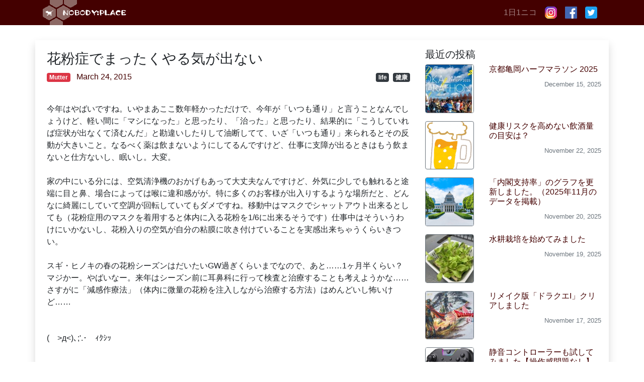

--- FILE ---
content_type: text/html; charset=utf-8
request_url: https://www.google.com/recaptcha/api2/aframe
body_size: 267
content:
<!DOCTYPE HTML><html><head><meta http-equiv="content-type" content="text/html; charset=UTF-8"></head><body><script nonce="wPAC6VjHsMRCwIfD2cycrw">/** Anti-fraud and anti-abuse applications only. See google.com/recaptcha */ try{var clients={'sodar':'https://pagead2.googlesyndication.com/pagead/sodar?'};window.addEventListener("message",function(a){try{if(a.source===window.parent){var b=JSON.parse(a.data);var c=clients[b['id']];if(c){var d=document.createElement('img');d.src=c+b['params']+'&rc='+(localStorage.getItem("rc::a")?sessionStorage.getItem("rc::b"):"");window.document.body.appendChild(d);sessionStorage.setItem("rc::e",parseInt(sessionStorage.getItem("rc::e")||0)+1);localStorage.setItem("rc::h",'1769247467543');}}}catch(b){}});window.parent.postMessage("_grecaptcha_ready", "*");}catch(b){}</script></body></html>